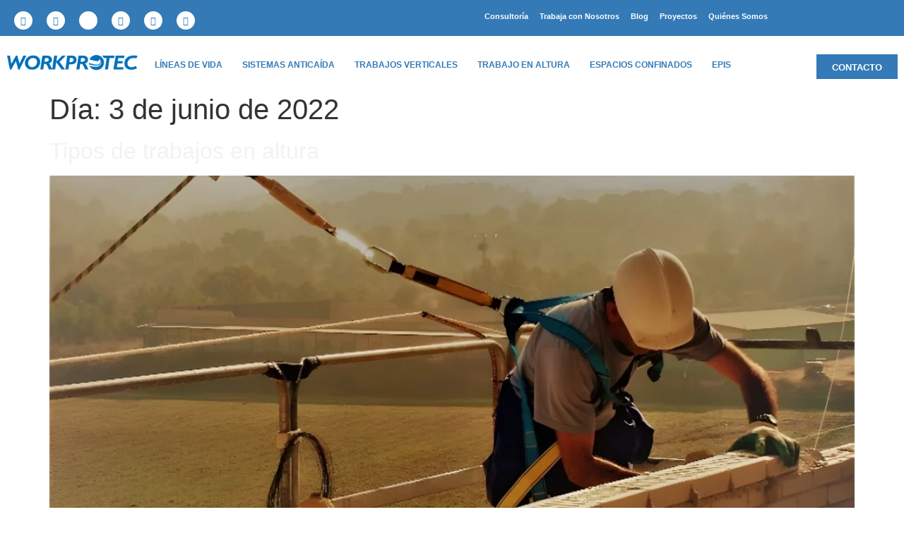

--- FILE ---
content_type: text/css
request_url: https://workprotec.com/wp-content/uploads/elementor/css/post-7.css?ver=1765283809
body_size: 524
content:
.elementor-kit-7{--e-global-color-primary:#6EC1E4;--e-global-color-secondary:#54595F;--e-global-color-text:#7A7A7A;--e-global-color-accent:#61CE70;--e-global-color-3f58a2f:#4054B2;--e-global-color-7d12bcd5:#23A455;--e-global-color-c3a7da5:#000;--e-global-color-447d5002:#FFF;--e-global-color-67f8420c:#337AB7;--e-global-color-259b34e2:#264364;--e-global-color-47cac5de:#0C5098;--e-global-color-532ec191:#F3F3F3;--e-global-color-74cd24e2:#DFDB5E;--e-global-color-9f0d6e5:#000000;--e-global-color-233e9dfa:#F4995C;--e-global-color-2e165431:#5E77DB;--e-global-color-25e5a8d8:#60DC95;--e-global-color-19b3087f:#ED6F6F;--e-global-color-7b0ab5c7:#E4E4E4;--e-global-color-59c6b77b:#0070BA;--e-global-color-445be76:#3D3D3B;--e-global-color-7f4a0e:RGBA(0, 112, 186, 0.44);--e-global-color-3aadab5:rgba(0, 112, 186, 0.88);--e-global-color-c67f6cc:#6EC1E4;--e-global-typography-primary-font-family:"Montserrat";--e-global-typography-primary-font-weight:600;--e-global-typography-secondary-font-family:"Montserrat";--e-global-typography-secondary-font-weight:600;--e-global-typography-text-font-family:"Montserrat";--e-global-typography-text-font-weight:400;--e-global-typography-accent-font-family:"Montserrat";--e-global-typography-accent-font-weight:800;font-family:"Montserrat", Sans-serif;}.elementor-kit-7 e-page-transition{background-color:#FFBC7D;}.elementor-kit-7 a{font-family:"Montserrat", Sans-serif;}.elementor-kit-7 h1{font-family:"Montserrat", Sans-serif;}.elementor-kit-7 h2{font-family:"Montserrat", Sans-serif;}.elementor-kit-7 h3{font-family:"Montserrat", Sans-serif;}.elementor-kit-7 h4{font-family:"Montserrat", Sans-serif;}.elementor-kit-7 h5{font-family:"Montserrat", Sans-serif;}.elementor-kit-7 h6{font-family:"Montserrat", Sans-serif;}.elementor-section.elementor-section-boxed > .elementor-container{max-width:1140px;}.e-con{--container-max-width:1140px;}{}h1.entry-title{display:var(--page-title-display);}@media(max-width:1024px){.elementor-section.elementor-section-boxed > .elementor-container{max-width:1024px;}.e-con{--container-max-width:1024px;}}@media(max-width:767px){.elementor-section.elementor-section-boxed > .elementor-container{max-width:767px;}.e-con{--container-max-width:767px;}}

--- FILE ---
content_type: text/css
request_url: https://workprotec.com/wp-content/uploads/elementor/css/post-189.css?ver=1765283810
body_size: 2637
content:
.elementor-189 .elementor-element.elementor-element-5a2107d0:not(.elementor-motion-effects-element-type-background), .elementor-189 .elementor-element.elementor-element-5a2107d0 > .elementor-motion-effects-container > .elementor-motion-effects-layer{background-color:#337AB7;}.elementor-189 .elementor-element.elementor-element-5a2107d0 > .elementor-container{max-width:1600px;min-height:45px;}.elementor-189 .elementor-element.elementor-element-5a2107d0 > .elementor-background-overlay{opacity:0.94;transition:background 0.3s, border-radius 0.3s, opacity 0.3s;}.elementor-189 .elementor-element.elementor-element-5a2107d0{transition:background 0.3s, border 0.3s, border-radius 0.3s, box-shadow 0.3s;margin-top:0px;margin-bottom:0px;padding:0px 0px 0px 0px;z-index:99;}.elementor-189 .elementor-element.elementor-element-14b6b1ab > .elementor-element-populated{margin:0px 0px 0px 20px;--e-column-margin-right:0px;--e-column-margin-left:20px;padding:10px 0px 0px 0px;}.elementor-189 .elementor-element.elementor-element-13e5be30{--grid-template-columns:repeat(0, auto);--icon-size:13px;--grid-column-gap:20px;--grid-row-gap:0px;}.elementor-189 .elementor-element.elementor-element-13e5be30 .elementor-widget-container{text-align:left;}.elementor-189 .elementor-element.elementor-element-13e5be30 > .elementor-widget-container{margin:0px 0px 0px 0px;padding:0px 0px 3px 0px;}.elementor-189 .elementor-element.elementor-element-13e5be30 .elementor-social-icon{background-color:#FFFFFF;}.elementor-189 .elementor-element.elementor-element-13e5be30 .elementor-social-icon i{color:#337AB7;}.elementor-189 .elementor-element.elementor-element-13e5be30 .elementor-social-icon svg{fill:#337AB7;}.elementor-189 .elementor-element.elementor-element-4d8d0036 > .elementor-element-populated{margin:0px 10px 0px 0px;--e-column-margin-right:10px;--e-column-margin-left:0px;padding:10px 10px 0px 10px;}.elementor-widget-icon-list .elementor-icon-list-item:not(:last-child):after{border-color:var( --e-global-color-text );}.elementor-widget-icon-list .elementor-icon-list-icon i{color:var( --e-global-color-primary );}.elementor-widget-icon-list .elementor-icon-list-icon svg{fill:var( --e-global-color-primary );}.elementor-widget-icon-list .elementor-icon-list-item > .elementor-icon-list-text, .elementor-widget-icon-list .elementor-icon-list-item > a{font-family:var( --e-global-typography-text-font-family ), Sans-serif;font-weight:var( --e-global-typography-text-font-weight );}.elementor-widget-icon-list .elementor-icon-list-text{color:var( --e-global-color-secondary );}.elementor-189 .elementor-element.elementor-element-7ed21d0e > .elementor-widget-container{margin:0px 0px 0px 0px;padding:5px 0px 0px 0px;}.elementor-189 .elementor-element.elementor-element-7ed21d0e .elementor-icon-list-items:not(.elementor-inline-items) .elementor-icon-list-item:not(:last-child){padding-block-end:calc(27px/2);}.elementor-189 .elementor-element.elementor-element-7ed21d0e .elementor-icon-list-items:not(.elementor-inline-items) .elementor-icon-list-item:not(:first-child){margin-block-start:calc(27px/2);}.elementor-189 .elementor-element.elementor-element-7ed21d0e .elementor-icon-list-items.elementor-inline-items .elementor-icon-list-item{margin-inline:calc(27px/2);}.elementor-189 .elementor-element.elementor-element-7ed21d0e .elementor-icon-list-items.elementor-inline-items{margin-inline:calc(-27px/2);}.elementor-189 .elementor-element.elementor-element-7ed21d0e .elementor-icon-list-items.elementor-inline-items .elementor-icon-list-item:after{inset-inline-end:calc(-27px/2);}.elementor-189 .elementor-element.elementor-element-7ed21d0e .elementor-icon-list-icon i{color:#FFFFFF;transition:color 0.3s;}.elementor-189 .elementor-element.elementor-element-7ed21d0e .elementor-icon-list-icon svg{fill:#FFFFFF;transition:fill 0.3s;}.elementor-189 .elementor-element.elementor-element-7ed21d0e{--e-icon-list-icon-size:14px;--icon-vertical-offset:0px;}.elementor-189 .elementor-element.elementor-element-7ed21d0e .elementor-icon-list-icon{padding-inline-end:5px;}.elementor-189 .elementor-element.elementor-element-7ed21d0e .elementor-icon-list-item > .elementor-icon-list-text, .elementor-189 .elementor-element.elementor-element-7ed21d0e .elementor-icon-list-item > a{font-size:11px;font-weight:700;}.elementor-189 .elementor-element.elementor-element-7ed21d0e .elementor-icon-list-text{color:#FFFFFF;transition:color 0.3s;}.elementor-189 .elementor-element.elementor-element-1e2385c > .elementor-widget-container{margin:0px 0px 0px 0px;padding:5px 0px 0px 0px;}.elementor-189 .elementor-element.elementor-element-1e2385c .elementor-icon-list-items:not(.elementor-inline-items) .elementor-icon-list-item:not(:last-child){padding-block-end:calc(27px/2);}.elementor-189 .elementor-element.elementor-element-1e2385c .elementor-icon-list-items:not(.elementor-inline-items) .elementor-icon-list-item:not(:first-child){margin-block-start:calc(27px/2);}.elementor-189 .elementor-element.elementor-element-1e2385c .elementor-icon-list-items.elementor-inline-items .elementor-icon-list-item{margin-inline:calc(27px/2);}.elementor-189 .elementor-element.elementor-element-1e2385c .elementor-icon-list-items.elementor-inline-items{margin-inline:calc(-27px/2);}.elementor-189 .elementor-element.elementor-element-1e2385c .elementor-icon-list-items.elementor-inline-items .elementor-icon-list-item:after{inset-inline-end:calc(-27px/2);}.elementor-189 .elementor-element.elementor-element-1e2385c .elementor-icon-list-icon i{color:#FFFFFF;transition:color 0.3s;}.elementor-189 .elementor-element.elementor-element-1e2385c .elementor-icon-list-icon svg{fill:#FFFFFF;transition:fill 0.3s;}.elementor-189 .elementor-element.elementor-element-1e2385c{--e-icon-list-icon-size:14px;--icon-vertical-offset:0px;}.elementor-189 .elementor-element.elementor-element-1e2385c .elementor-icon-list-icon{padding-inline-end:5px;}.elementor-189 .elementor-element.elementor-element-1e2385c .elementor-icon-list-item > .elementor-icon-list-text, .elementor-189 .elementor-element.elementor-element-1e2385c .elementor-icon-list-item > a{font-size:11px;font-weight:700;}.elementor-189 .elementor-element.elementor-element-1e2385c .elementor-icon-list-text{color:#FFFFFF;transition:color 0.3s;}.elementor-189 .elementor-element.elementor-element-eabd880 > .elementor-element-populated{margin:0px 10px 0px 0px;--e-column-margin-right:10px;--e-column-margin-left:0px;padding:10px 10px 0px 10px;}.elementor-189 .elementor-element.elementor-element-295f97c > .elementor-widget-container{margin:0px 0px 10px 0px;padding:0px 0px 0px 0px;}.elementor-189 .elementor-element.elementor-element-45eaaf06:not(.elementor-motion-effects-element-type-background), .elementor-189 .elementor-element.elementor-element-45eaaf06 > .elementor-motion-effects-container > .elementor-motion-effects-layer{background-color:#023E66;}.elementor-189 .elementor-element.elementor-element-45eaaf06 > .elementor-container{max-width:1600px;min-height:45px;}.elementor-189 .elementor-element.elementor-element-45eaaf06 > .elementor-background-overlay{opacity:0.94;transition:background 0.3s, border-radius 0.3s, opacity 0.3s;}.elementor-189 .elementor-element.elementor-element-45eaaf06{transition:background 0.3s, border 0.3s, border-radius 0.3s, box-shadow 0.3s;margin-top:0px;margin-bottom:0px;padding:0px 0px 0px 0px;z-index:99;}.elementor-189 .elementor-element.elementor-element-70fd8ec9 > .elementor-element-populated{margin:0px 10px 0px 0px;--e-column-margin-right:10px;--e-column-margin-left:0px;padding:10px 10px 0px 10px;}.elementor-189 .elementor-element.elementor-element-5644f8ce > .elementor-widget-container{margin:0px 0px 10px 0px;padding:0px 0px 0px 0px;}.elementor-189 .elementor-element.elementor-element-29b8cee7 > .elementor-element-populated{margin:0px 10px 0px 0px;--e-column-margin-right:10px;--e-column-margin-left:0px;padding:10px 10px 0px 10px;}.elementor-widget-button .elementor-button{background-color:var( --e-global-color-accent );font-family:var( --e-global-typography-accent-font-family ), Sans-serif;font-weight:var( --e-global-typography-accent-font-weight );}.elementor-189 .elementor-element.elementor-element-3902ede5 .elementor-button{background-color:#FFFFFF;font-family:"Montserrat", Sans-serif;font-size:13px;font-weight:800;fill:#023E66;color:#023E66;border-radius:0px 0px 0px 0px;padding:12px 9px 10px 9px;}.elementor-189 .elementor-element.elementor-element-3902ede5 > .elementor-widget-container{margin:15px 0px 0px 0px;}.elementor-189 .elementor-element.elementor-element-1456eb16:not(.elementor-motion-effects-element-type-background), .elementor-189 .elementor-element.elementor-element-1456eb16 > .elementor-motion-effects-container > .elementor-motion-effects-layer{background-color:rgba(255, 255, 255, 0.91);}.elementor-189 .elementor-element.elementor-element-1456eb16 > .elementor-container{max-width:1600px;min-height:72px;}.elementor-189 .elementor-element.elementor-element-1456eb16 > .elementor-background-overlay{opacity:0.5;transition:background 0.3s, border-radius 0.3s, opacity 0.3s;}.elementor-189 .elementor-element.elementor-element-1456eb16{transition:background 0.3s, border 0.3s, border-radius 0.3s, box-shadow 0.3s;margin-top:0px;margin-bottom:0px;padding:0px 0px 0px 0px;z-index:99;}.elementor-189 .elementor-element.elementor-element-3f1bf2b5 > .elementor-element-populated{margin:0px 0px 0px 0px;--e-column-margin-right:0px;--e-column-margin-left:0px;}.elementor-widget-image .widget-image-caption{color:var( --e-global-color-text );font-family:var( --e-global-typography-text-font-family ), Sans-serif;font-weight:var( --e-global-typography-text-font-weight );}.elementor-189 .elementor-element.elementor-element-3c7f046a > .elementor-widget-container{margin:3px 0px 0px 0px;}.elementor-189 .elementor-element.elementor-element-3c7f046a{text-align:left;}.elementor-189 .elementor-element.elementor-element-3c7f046a img{width:100%;}.elementor-189 .elementor-element.elementor-element-7a8b512e > .elementor-element-populated{margin:0px 10px 0px 0px;--e-column-margin-right:10px;--e-column-margin-left:0px;padding:0px 0px 0px 0px;}.elementor-widget-nav-menu .elementor-nav-menu .elementor-item{font-family:var( --e-global-typography-primary-font-family ), Sans-serif;font-weight:var( --e-global-typography-primary-font-weight );}.elementor-widget-nav-menu .elementor-nav-menu--main .elementor-item{color:var( --e-global-color-text );fill:var( --e-global-color-text );}.elementor-widget-nav-menu .elementor-nav-menu--main .elementor-item:hover,
					.elementor-widget-nav-menu .elementor-nav-menu--main .elementor-item.elementor-item-active,
					.elementor-widget-nav-menu .elementor-nav-menu--main .elementor-item.highlighted,
					.elementor-widget-nav-menu .elementor-nav-menu--main .elementor-item:focus{color:var( --e-global-color-accent );fill:var( --e-global-color-accent );}.elementor-widget-nav-menu .elementor-nav-menu--main:not(.e--pointer-framed) .elementor-item:before,
					.elementor-widget-nav-menu .elementor-nav-menu--main:not(.e--pointer-framed) .elementor-item:after{background-color:var( --e-global-color-accent );}.elementor-widget-nav-menu .e--pointer-framed .elementor-item:before,
					.elementor-widget-nav-menu .e--pointer-framed .elementor-item:after{border-color:var( --e-global-color-accent );}.elementor-widget-nav-menu{--e-nav-menu-divider-color:var( --e-global-color-text );}.elementor-widget-nav-menu .elementor-nav-menu--dropdown .elementor-item, .elementor-widget-nav-menu .elementor-nav-menu--dropdown  .elementor-sub-item{font-family:var( --e-global-typography-accent-font-family ), Sans-serif;font-weight:var( --e-global-typography-accent-font-weight );}.elementor-189 .elementor-element.elementor-element-6438ed23 > .elementor-widget-container{margin:10px 2px 0px 0px;}.elementor-189 .elementor-element.elementor-element-6438ed23{z-index:99;--nav-menu-icon-size:35px;}.elementor-189 .elementor-element.elementor-element-6438ed23 .elementor-menu-toggle{margin-left:auto;background-color:#FFFFFF;}.elementor-189 .elementor-element.elementor-element-6438ed23 .elementor-nav-menu .elementor-item{font-size:11.5px;font-weight:800;text-transform:uppercase;}.elementor-189 .elementor-element.elementor-element-6438ed23 .elementor-nav-menu--main .elementor-item{color:#337AB7;fill:#337AB7;padding-left:14px;padding-right:14px;}.elementor-189 .elementor-element.elementor-element-6438ed23 .elementor-nav-menu--main:not(.e--pointer-framed) .elementor-item:before,
					.elementor-189 .elementor-element.elementor-element-6438ed23 .elementor-nav-menu--main:not(.e--pointer-framed) .elementor-item:after{background-color:#FFFFFF;}.elementor-189 .elementor-element.elementor-element-6438ed23 .e--pointer-framed .elementor-item:before,
					.elementor-189 .elementor-element.elementor-element-6438ed23 .e--pointer-framed .elementor-item:after{border-color:#FFFFFF;}.elementor-189 .elementor-element.elementor-element-6438ed23 .elementor-nav-menu--main:not(.e--pointer-framed) .elementor-item.elementor-item-active:before,
					.elementor-189 .elementor-element.elementor-element-6438ed23 .elementor-nav-menu--main:not(.e--pointer-framed) .elementor-item.elementor-item-active:after{background-color:#337AB7;}.elementor-189 .elementor-element.elementor-element-6438ed23 .e--pointer-framed .elementor-item.elementor-item-active:before,
					.elementor-189 .elementor-element.elementor-element-6438ed23 .e--pointer-framed .elementor-item.elementor-item-active:after{border-color:#337AB7;}.elementor-189 .elementor-element.elementor-element-6438ed23 .e--pointer-framed .elementor-item:before{border-width:2px;}.elementor-189 .elementor-element.elementor-element-6438ed23 .e--pointer-framed.e--animation-draw .elementor-item:before{border-width:0 0 2px 2px;}.elementor-189 .elementor-element.elementor-element-6438ed23 .e--pointer-framed.e--animation-draw .elementor-item:after{border-width:2px 2px 0 0;}.elementor-189 .elementor-element.elementor-element-6438ed23 .e--pointer-framed.e--animation-corners .elementor-item:before{border-width:2px 0 0 2px;}.elementor-189 .elementor-element.elementor-element-6438ed23 .e--pointer-framed.e--animation-corners .elementor-item:after{border-width:0 2px 2px 0;}.elementor-189 .elementor-element.elementor-element-6438ed23 .e--pointer-underline .elementor-item:after,
					 .elementor-189 .elementor-element.elementor-element-6438ed23 .e--pointer-overline .elementor-item:before,
					 .elementor-189 .elementor-element.elementor-element-6438ed23 .e--pointer-double-line .elementor-item:before,
					 .elementor-189 .elementor-element.elementor-element-6438ed23 .e--pointer-double-line .elementor-item:after{height:2px;}.elementor-189 .elementor-element.elementor-element-6438ed23 div.elementor-menu-toggle{color:#0070BA;}.elementor-189 .elementor-element.elementor-element-6438ed23 div.elementor-menu-toggle svg{fill:#0070BA;}.elementor-189 .elementor-element.elementor-element-65825e7 > .elementor-element-populated{margin:0px 0px 0px 0px;--e-column-margin-right:0px;--e-column-margin-left:0px;padding:0px 0px 0px 0px;}.elementor-189 .elementor-element.elementor-element-0afd162 .elementor-button{background-color:#337AB7;font-family:"Montserrat", Sans-serif;font-size:13px;font-weight:700;border-radius:0px 0px 0px 0px;padding:12px 9px 10px 9px;}.elementor-189 .elementor-element.elementor-element-0afd162 > .elementor-widget-container{margin:15px 0px 0px 0px;}.elementor-theme-builder-content-area{height:400px;}.elementor-location-header:before, .elementor-location-footer:before{content:"";display:table;clear:both;}@media(max-width:1024px){.elementor-bc-flex-widget .elementor-189 .elementor-element.elementor-element-3f1bf2b5.elementor-column .elementor-widget-wrap{align-items:center;}.elementor-189 .elementor-element.elementor-element-3f1bf2b5.elementor-column.elementor-element[data-element_type="column"] > .elementor-widget-wrap.elementor-element-populated{align-content:center;align-items:center;}.elementor-189 .elementor-element.elementor-element-6438ed23 > .elementor-widget-container{margin:0px 0px 0px 0px;padding:0px 15px 0px 0px;}}@media(min-width:768px){.elementor-189 .elementor-element.elementor-element-14b6b1ab{width:23.766%;}.elementor-189 .elementor-element.elementor-element-4d8d0036{width:62.728%;}.elementor-189 .elementor-element.elementor-element-eabd880{width:13.17%;}.elementor-189 .elementor-element.elementor-element-3f1bf2b5{width:16%;}.elementor-189 .elementor-element.elementor-element-7a8b512e{width:74.313%;}.elementor-189 .elementor-element.elementor-element-65825e7{width:9.02%;}}@media(max-width:1024px) and (min-width:768px){.elementor-189 .elementor-element.elementor-element-4d8d0036{width:67%;}.elementor-189 .elementor-element.elementor-element-eabd880{width:22%;}.elementor-189 .elementor-element.elementor-element-70fd8ec9{width:20%;}.elementor-189 .elementor-element.elementor-element-29b8cee7{width:20%;}.elementor-189 .elementor-element.elementor-element-3f1bf2b5{width:30%;}.elementor-189 .elementor-element.elementor-element-7a8b512e{width:70%;}}@media(max-width:767px){.elementor-189 .elementor-element.elementor-element-4d8d0036 > .elementor-element-populated{padding:0px 0px 0px 0px;}.elementor-189 .elementor-element.elementor-element-7ed21d0e .elementor-icon-list-item > .elementor-icon-list-text, .elementor-189 .elementor-element.elementor-element-7ed21d0e .elementor-icon-list-item > a{font-size:12px;}.elementor-189 .elementor-element.elementor-element-1e2385c .elementor-icon-list-item > .elementor-icon-list-text, .elementor-189 .elementor-element.elementor-element-1e2385c .elementor-icon-list-item > a{font-size:12px;}.elementor-189 .elementor-element.elementor-element-eabd880 > .elementor-element-populated{padding:0px 0px 0px 0px;}.elementor-189 .elementor-element.elementor-element-45eaaf06{margin-top:0px;margin-bottom:0px;padding:0px 0px 0px 0px;}.elementor-189 .elementor-element.elementor-element-70fd8ec9{width:50%;}.elementor-189 .elementor-element.elementor-element-70fd8ec9 > .elementor-element-populated{margin:10px 0px 5px 25px;--e-column-margin-right:0px;--e-column-margin-left:25px;padding:0px 0px 0px 0px;}.elementor-189 .elementor-element.elementor-element-5644f8ce > .elementor-widget-container{margin:2% 0% 2% 0%;}.elementor-189 .elementor-element.elementor-element-29b8cee7{width:50%;}.elementor-bc-flex-widget .elementor-189 .elementor-element.elementor-element-29b8cee7.elementor-column .elementor-widget-wrap{align-items:flex-start;}.elementor-189 .elementor-element.elementor-element-29b8cee7.elementor-column.elementor-element[data-element_type="column"] > .elementor-widget-wrap.elementor-element-populated{align-content:flex-start;align-items:flex-start;}.elementor-189 .elementor-element.elementor-element-29b8cee7 > .elementor-element-populated{margin:0px 0px 5px 0px;--e-column-margin-right:0px;--e-column-margin-left:0px;padding:5px 0px 0px 0px;}.elementor-189 .elementor-element.elementor-element-3902ede5 > .elementor-widget-container{margin:0px 20px 0px 0px;padding:0px 0px 0px 0px;}.elementor-189 .elementor-element.elementor-element-3902ede5 .elementor-button{font-size:14px;letter-spacing:-0.2px;}.elementor-189 .elementor-element.elementor-element-1456eb16 > .elementor-container{min-height:45px;}.elementor-189 .elementor-element.elementor-element-3f1bf2b5{width:61%;}.elementor-189 .elementor-element.elementor-element-3f1bf2b5 > .elementor-element-populated{margin:0px 0px 0px 0px;--e-column-margin-right:0px;--e-column-margin-left:0px;padding:2px 0px 0px 20px;}.elementor-189 .elementor-element.elementor-element-3c7f046a > .elementor-widget-container{margin:2px 0px 0px 0px;}.elementor-189 .elementor-element.elementor-element-3c7f046a img{width:85%;}.elementor-189 .elementor-element.elementor-element-7a8b512e{width:39%;}.elementor-189 .elementor-element.elementor-element-6438ed23 > .elementor-widget-container{margin:6px 10px 0px 0px;padding:0px 0px 0px 0px;}.elementor-189 .elementor-element.elementor-element-6438ed23{--nav-menu-icon-size:30px;}}

--- FILE ---
content_type: text/css
request_url: https://workprotec.com/wp-content/uploads/elementor/css/post-2268.css?ver=1765283810
body_size: 3708
content:
.elementor-2268 .elementor-element.elementor-element-478bebe4 > .elementor-element-populated{padding:0px 0px 0px 0px;}.elementor-2268 .elementor-element.elementor-element-591f82c2 > .elementor-container > .elementor-column > .elementor-widget-wrap{align-content:flex-start;align-items:flex-start;}.elementor-2268 .elementor-element.elementor-element-591f82c2:not(.elementor-motion-effects-element-type-background), .elementor-2268 .elementor-element.elementor-element-591f82c2 > .elementor-motion-effects-container > .elementor-motion-effects-layer{background-color:#0070BA;}.elementor-2268 .elementor-element.elementor-element-591f82c2 > .elementor-container{max-width:1400px;}.elementor-2268 .elementor-element.elementor-element-591f82c2{transition:background 0.3s, border 0.3s, border-radius 0.3s, box-shadow 0.3s;margin-top:-10px;margin-bottom:0px;padding:65px 0px 0px 0px;}.elementor-2268 .elementor-element.elementor-element-591f82c2 > .elementor-background-overlay{transition:background 0.3s, border-radius 0.3s, opacity 0.3s;}.elementor-2268 .elementor-element.elementor-element-611e17ed > .elementor-element-populated{margin:0px 22px 0px 24px;--e-column-margin-right:22px;--e-column-margin-left:24px;}.elementor-widget-image .widget-image-caption{color:var( --e-global-color-text );font-family:var( --e-global-typography-text-font-family ), Sans-serif;font-weight:var( --e-global-typography-text-font-weight );}.elementor-2268 .elementor-element.elementor-element-11eadd9c{text-align:left;}.elementor-2268 .elementor-element.elementor-element-11eadd9c img{width:80%;}.elementor-widget-text-editor{font-family:var( --e-global-typography-text-font-family ), Sans-serif;font-weight:var( --e-global-typography-text-font-weight );color:var( --e-global-color-text );}.elementor-widget-text-editor.elementor-drop-cap-view-stacked .elementor-drop-cap{background-color:var( --e-global-color-primary );}.elementor-widget-text-editor.elementor-drop-cap-view-framed .elementor-drop-cap, .elementor-widget-text-editor.elementor-drop-cap-view-default .elementor-drop-cap{color:var( --e-global-color-primary );border-color:var( --e-global-color-primary );}.elementor-2268 .elementor-element.elementor-element-3306d6d8 > .elementor-widget-container{margin:-5px 30px 0px 0px;}.elementor-2268 .elementor-element.elementor-element-3306d6d8{font-size:15px;line-height:1.7em;color:#FFFFFF;}.elementor-2268 .elementor-element.elementor-element-13a1cb5 > .elementor-widget-container{margin:0px 30px 0px 0px;}.elementor-2268 .elementor-element.elementor-element-13a1cb5{font-size:11px;line-height:1.7em;color:#FFFFFF;}.elementor-2268 .elementor-element.elementor-element-273b1a3 > .elementor-widget-container{margin:-5px 0px 0px 0px;}.elementor-2268 .elementor-element.elementor-element-273b1a3{font-size:15px;line-height:1.7em;color:rgba(255,255,255,0.79);}.elementor-2268 .elementor-element.elementor-element-698611c{width:var( --container-widget-width, 100.001% );max-width:100.001%;--container-widget-width:100.001%;--container-widget-flex-grow:0;font-size:15px;line-height:1.7em;color:rgba(255,255,255,0.79);}.elementor-2268 .elementor-element.elementor-element-698611c > .elementor-widget-container{margin:-5px 0px 0px 0px;}.elementor-2268 .elementor-element.elementor-element-6c1754a{width:var( --container-widget-width, 100.001% );max-width:100.001%;--container-widget-width:100.001%;--container-widget-flex-grow:0;font-size:15px;line-height:1.7em;color:rgba(255,255,255,0.79);}.elementor-2268 .elementor-element.elementor-element-6c1754a > .elementor-widget-container{margin:-5px 0px 0px 0px;}.elementor-widget-heading .elementor-heading-title{font-family:var( --e-global-typography-primary-font-family ), Sans-serif;font-weight:var( --e-global-typography-primary-font-weight );color:var( --e-global-color-primary );}.elementor-2268 .elementor-element.elementor-element-5b79ac3d .elementor-heading-title{font-size:16px;font-weight:800;color:#ffffff;}.elementor-widget-icon-list .elementor-icon-list-item:not(:last-child):after{border-color:var( --e-global-color-text );}.elementor-widget-icon-list .elementor-icon-list-icon i{color:var( --e-global-color-primary );}.elementor-widget-icon-list .elementor-icon-list-icon svg{fill:var( --e-global-color-primary );}.elementor-widget-icon-list .elementor-icon-list-item > .elementor-icon-list-text, .elementor-widget-icon-list .elementor-icon-list-item > a{font-family:var( --e-global-typography-text-font-family ), Sans-serif;font-weight:var( --e-global-typography-text-font-weight );}.elementor-widget-icon-list .elementor-icon-list-text{color:var( --e-global-color-secondary );}.elementor-2268 .elementor-element.elementor-element-591f61c{width:var( --container-widget-width, 95% );max-width:95%;--container-widget-width:95%;--container-widget-flex-grow:0;--e-icon-list-icon-size:0px;--icon-vertical-offset:0px;}.elementor-2268 .elementor-element.elementor-element-591f61c .elementor-icon-list-items:not(.elementor-inline-items) .elementor-icon-list-item:not(:last-child){padding-block-end:calc(15px/2);}.elementor-2268 .elementor-element.elementor-element-591f61c .elementor-icon-list-items:not(.elementor-inline-items) .elementor-icon-list-item:not(:first-child){margin-block-start:calc(15px/2);}.elementor-2268 .elementor-element.elementor-element-591f61c .elementor-icon-list-items.elementor-inline-items .elementor-icon-list-item{margin-inline:calc(15px/2);}.elementor-2268 .elementor-element.elementor-element-591f61c .elementor-icon-list-items.elementor-inline-items{margin-inline:calc(-15px/2);}.elementor-2268 .elementor-element.elementor-element-591f61c .elementor-icon-list-items.elementor-inline-items .elementor-icon-list-item:after{inset-inline-end:calc(-15px/2);}.elementor-2268 .elementor-element.elementor-element-591f61c .elementor-icon-list-icon i{transition:color 0.3s;}.elementor-2268 .elementor-element.elementor-element-591f61c .elementor-icon-list-icon svg{transition:fill 0.3s;}.elementor-2268 .elementor-element.elementor-element-591f61c .elementor-icon-list-icon{padding-inline-end:0px;}.elementor-2268 .elementor-element.elementor-element-591f61c .elementor-icon-list-item > .elementor-icon-list-text, .elementor-2268 .elementor-element.elementor-element-591f61c .elementor-icon-list-item > a{font-size:14px;font-weight:400;}.elementor-2268 .elementor-element.elementor-element-591f61c .elementor-icon-list-text{color:#FFFFFF;transition:color 0.3s;}.elementor-2268 .elementor-element.elementor-element-46193dfb > .elementor-element-populated{margin:0px 30px 0px 0px;--e-column-margin-right:30px;--e-column-margin-left:0px;}.elementor-2268 .elementor-element.elementor-element-352de1ca .elementor-heading-title{font-size:16px;font-weight:800;color:#ffffff;}.elementor-2268 .elementor-element.elementor-element-8ef73cd{width:var( --container-widget-width, 85.982% );max-width:85.982%;--container-widget-width:85.982%;--container-widget-flex-grow:0;font-size:14px;letter-spacing:0px;color:#FFFFFF;}.elementor-2268 .elementor-element.elementor-element-1ca83a8{width:var( --container-widget-width, 85.982% );max-width:85.982%;--container-widget-width:85.982%;--container-widget-flex-grow:0;font-size:14px;letter-spacing:0px;color:#FFFFFF;}.elementor-2268 .elementor-element.elementor-element-1ca83a8 > .elementor-widget-container{margin:20px 0px 0px 0px;}.elementor-2268 .elementor-element.elementor-element-ab810f2{width:var( --container-widget-width, 85.982% );max-width:85.982%;--container-widget-width:85.982%;--container-widget-flex-grow:0;font-size:14px;letter-spacing:0px;color:#FFFFFF;}.elementor-2268 .elementor-element.elementor-element-ab810f2 > .elementor-widget-container{margin:20px 0px 0px 0px;}.elementor-2268 .elementor-element.elementor-element-cecbca0{width:var( --container-widget-width, 85.982% );max-width:85.982%;--container-widget-width:85.982%;--container-widget-flex-grow:0;font-size:14px;letter-spacing:0px;color:#FFFFFF;}.elementor-2268 .elementor-element.elementor-element-cecbca0 > .elementor-widget-container{margin:20px 0px 0px 0px;}.elementor-2268 .elementor-element.elementor-element-12f2b60 .elementor-heading-title{font-size:16px;font-weight:800;color:#ffffff;}.elementor-2268 .elementor-element.elementor-element-2d4b132c .elementor-icon-list-items:not(.elementor-inline-items) .elementor-icon-list-item:not(:last-child){padding-block-end:calc(15px/2);}.elementor-2268 .elementor-element.elementor-element-2d4b132c .elementor-icon-list-items:not(.elementor-inline-items) .elementor-icon-list-item:not(:first-child){margin-block-start:calc(15px/2);}.elementor-2268 .elementor-element.elementor-element-2d4b132c .elementor-icon-list-items.elementor-inline-items .elementor-icon-list-item{margin-inline:calc(15px/2);}.elementor-2268 .elementor-element.elementor-element-2d4b132c .elementor-icon-list-items.elementor-inline-items{margin-inline:calc(-15px/2);}.elementor-2268 .elementor-element.elementor-element-2d4b132c .elementor-icon-list-items.elementor-inline-items .elementor-icon-list-item:after{inset-inline-end:calc(-15px/2);}.elementor-2268 .elementor-element.elementor-element-2d4b132c .elementor-icon-list-icon i{color:#FFFFFF;transition:color 0.3s;}.elementor-2268 .elementor-element.elementor-element-2d4b132c .elementor-icon-list-icon svg{fill:#FFFFFF;transition:fill 0.3s;}.elementor-2268 .elementor-element.elementor-element-2d4b132c{--e-icon-list-icon-size:16px;--icon-vertical-offset:0px;}.elementor-2268 .elementor-element.elementor-element-2d4b132c .elementor-icon-list-icon{padding-inline-end:0px;}.elementor-2268 .elementor-element.elementor-element-2d4b132c .elementor-icon-list-item > .elementor-icon-list-text, .elementor-2268 .elementor-element.elementor-element-2d4b132c .elementor-icon-list-item > a{font-size:14px;font-weight:400;}.elementor-2268 .elementor-element.elementor-element-2d4b132c .elementor-icon-list-text{color:#FFFFFF;transition:color 0.3s;}.elementor-2268 .elementor-element.elementor-element-dab13e7 > .elementor-widget-container{margin:20px 0px 0px 0px;}.elementor-2268 .elementor-element.elementor-element-dab13e7 .elementor-heading-title{font-size:16px;font-weight:800;color:#ffffff;}.elementor-2268 .elementor-element.elementor-element-102f439 > .elementor-widget-container{margin:0px 0px 0px 20px;padding:0px 0px 0px 0px;}.elementor-2268 .elementor-element.elementor-element-102f439{text-align:left;}.elementor-2268 .elementor-element.elementor-element-102f439 img{width:119px;}.elementor-2268 .elementor-element.elementor-element-62aa68ae:not(.elementor-motion-effects-element-type-background), .elementor-2268 .elementor-element.elementor-element-62aa68ae > .elementor-motion-effects-container > .elementor-motion-effects-layer{background-color:#0070BA;}.elementor-2268 .elementor-element.elementor-element-62aa68ae{transition:background 0.3s, border 0.3s, border-radius 0.3s, box-shadow 0.3s;padding:20px 0px 0px 0px;}.elementor-2268 .elementor-element.elementor-element-62aa68ae > .elementor-background-overlay{transition:background 0.3s, border-radius 0.3s, opacity 0.3s;}.elementor-widget-divider{--divider-color:var( --e-global-color-secondary );}.elementor-widget-divider .elementor-divider__text{color:var( --e-global-color-secondary );font-family:var( --e-global-typography-secondary-font-family ), Sans-serif;font-weight:var( --e-global-typography-secondary-font-weight );}.elementor-widget-divider.elementor-view-stacked .elementor-icon{background-color:var( --e-global-color-secondary );}.elementor-widget-divider.elementor-view-framed .elementor-icon, .elementor-widget-divider.elementor-view-default .elementor-icon{color:var( --e-global-color-secondary );border-color:var( --e-global-color-secondary );}.elementor-widget-divider.elementor-view-framed .elementor-icon, .elementor-widget-divider.elementor-view-default .elementor-icon svg{fill:var( --e-global-color-secondary );}.elementor-2268 .elementor-element.elementor-element-36120bab{--divider-border-style:solid;--divider-color:#FFFFFF;--divider-border-width:1px;}.elementor-2268 .elementor-element.elementor-element-36120bab .elementor-divider-separator{width:100%;}.elementor-2268 .elementor-element.elementor-element-36120bab .elementor-divider{padding-block-start:15px;padding-block-end:15px;}.elementor-2268 .elementor-element.elementor-element-9cc711f{margin-top:-25px;margin-bottom:0px;}.elementor-2268 .elementor-element.elementor-element-a0b3e22{--grid-template-columns:repeat(0, auto);--icon-size:17px;--grid-column-gap:30px;--grid-row-gap:0px;}.elementor-2268 .elementor-element.elementor-element-a0b3e22 .elementor-widget-container{text-align:right;}.elementor-2268 .elementor-element.elementor-element-a0b3e22 .elementor-social-icon{background-color:rgba(0,0,0,0);--icon-padding:0em;}.elementor-2268 .elementor-element.elementor-element-a0b3e22 .elementor-social-icon i{color:#FFFFFF73;}.elementor-2268 .elementor-element.elementor-element-a0b3e22 .elementor-social-icon svg{fill:#FFFFFF73;}.elementor-2268 .elementor-element.elementor-element-a0b3e22 .elementor-social-icon:hover i{color:#FFFFFF;}.elementor-2268 .elementor-element.elementor-element-a0b3e22 .elementor-social-icon:hover svg{fill:#FFFFFF;}.elementor-2268 .elementor-element.elementor-element-bce307e > .elementor-container{max-width:1400px;}.elementor-2268 .elementor-element.elementor-element-bce307e{margin-top:-25px;margin-bottom:0px;}.elementor-2268 .elementor-element.elementor-element-0efa16e{width:var( --container-widget-width, 107.853% );max-width:107.853%;--container-widget-width:107.853%;--container-widget-flex-grow:0;--e-icon-list-icon-size:0px;--icon-vertical-offset:0px;}.elementor-2268 .elementor-element.elementor-element-0efa16e > .elementor-widget-container{margin:0px 0px 0px 0px;}.elementor-2268 .elementor-element.elementor-element-0efa16e .elementor-icon-list-items:not(.elementor-inline-items) .elementor-icon-list-item:not(:last-child){padding-block-end:calc(13px/2);}.elementor-2268 .elementor-element.elementor-element-0efa16e .elementor-icon-list-items:not(.elementor-inline-items) .elementor-icon-list-item:not(:first-child){margin-block-start:calc(13px/2);}.elementor-2268 .elementor-element.elementor-element-0efa16e .elementor-icon-list-items.elementor-inline-items .elementor-icon-list-item{margin-inline:calc(13px/2);}.elementor-2268 .elementor-element.elementor-element-0efa16e .elementor-icon-list-items.elementor-inline-items{margin-inline:calc(-13px/2);}.elementor-2268 .elementor-element.elementor-element-0efa16e .elementor-icon-list-items.elementor-inline-items .elementor-icon-list-item:after{inset-inline-end:calc(-13px/2);}.elementor-2268 .elementor-element.elementor-element-0efa16e .elementor-icon-list-item:not(:last-child):after{content:"";border-color:#ddd;}.elementor-2268 .elementor-element.elementor-element-0efa16e .elementor-icon-list-items:not(.elementor-inline-items) .elementor-icon-list-item:not(:last-child):after{border-block-start-style:solid;border-block-start-width:1px;}.elementor-2268 .elementor-element.elementor-element-0efa16e .elementor-icon-list-items.elementor-inline-items .elementor-icon-list-item:not(:last-child):after{border-inline-start-style:solid;}.elementor-2268 .elementor-element.elementor-element-0efa16e .elementor-inline-items .elementor-icon-list-item:not(:last-child):after{border-inline-start-width:1px;}.elementor-2268 .elementor-element.elementor-element-0efa16e .elementor-icon-list-icon i{transition:color 0.3s;}.elementor-2268 .elementor-element.elementor-element-0efa16e .elementor-icon-list-icon svg{transition:fill 0.3s;}.elementor-2268 .elementor-element.elementor-element-0efa16e .elementor-icon-list-icon{padding-inline-end:0px;}.elementor-2268 .elementor-element.elementor-element-0efa16e .elementor-icon-list-item > .elementor-icon-list-text, .elementor-2268 .elementor-element.elementor-element-0efa16e .elementor-icon-list-item > a{font-size:12px;font-weight:400;}.elementor-2268 .elementor-element.elementor-element-0efa16e .elementor-icon-list-text{text-shadow:0px 0px 8px rgba(0,0,0,0.3);color:#FFFFFF;transition:color 0.3s;}.elementor-2268 .elementor-element.elementor-element-38a47a1{--grid-template-columns:repeat(0, auto);--icon-size:17px;--grid-column-gap:30px;--grid-row-gap:0px;}.elementor-2268 .elementor-element.elementor-element-38a47a1 .elementor-widget-container{text-align:right;}.elementor-2268 .elementor-element.elementor-element-38a47a1 > .elementor-widget-container{margin:0px 0px 0px 0px;padding:0px 0px 0px 0px;}.elementor-2268 .elementor-element.elementor-element-38a47a1 .elementor-social-icon{background-color:rgba(0,0,0,0);--icon-padding:0em;}.elementor-2268 .elementor-element.elementor-element-38a47a1 .elementor-social-icon i{color:#FFFFFF73;}.elementor-2268 .elementor-element.elementor-element-38a47a1 .elementor-social-icon svg{fill:#FFFFFF73;}.elementor-2268 .elementor-element.elementor-element-38a47a1 .elementor-social-icon:hover i{color:#FFFFFF;}.elementor-2268 .elementor-element.elementor-element-38a47a1 .elementor-social-icon:hover svg{fill:#FFFFFF;}.elementor-2268 .elementor-element.elementor-element-70c11e0{width:var( --container-widget-width, 107.853% );max-width:107.853%;--container-widget-width:107.853%;--container-widget-flex-grow:0;--e-icon-list-icon-size:0px;--icon-vertical-offset:0px;}.elementor-2268 .elementor-element.elementor-element-70c11e0 > .elementor-widget-container{margin:0px 0px 0px -4px;}.elementor-2268 .elementor-element.elementor-element-70c11e0 .elementor-icon-list-items:not(.elementor-inline-items) .elementor-icon-list-item:not(:last-child){padding-block-end:calc(13px/2);}.elementor-2268 .elementor-element.elementor-element-70c11e0 .elementor-icon-list-items:not(.elementor-inline-items) .elementor-icon-list-item:not(:first-child){margin-block-start:calc(13px/2);}.elementor-2268 .elementor-element.elementor-element-70c11e0 .elementor-icon-list-items.elementor-inline-items .elementor-icon-list-item{margin-inline:calc(13px/2);}.elementor-2268 .elementor-element.elementor-element-70c11e0 .elementor-icon-list-items.elementor-inline-items{margin-inline:calc(-13px/2);}.elementor-2268 .elementor-element.elementor-element-70c11e0 .elementor-icon-list-items.elementor-inline-items .elementor-icon-list-item:after{inset-inline-end:calc(-13px/2);}.elementor-2268 .elementor-element.elementor-element-70c11e0 .elementor-icon-list-item:not(:last-child):after{content:"";border-color:#ddd;}.elementor-2268 .elementor-element.elementor-element-70c11e0 .elementor-icon-list-items:not(.elementor-inline-items) .elementor-icon-list-item:not(:last-child):after{border-block-start-style:solid;border-block-start-width:1px;}.elementor-2268 .elementor-element.elementor-element-70c11e0 .elementor-icon-list-items.elementor-inline-items .elementor-icon-list-item:not(:last-child):after{border-inline-start-style:solid;}.elementor-2268 .elementor-element.elementor-element-70c11e0 .elementor-inline-items .elementor-icon-list-item:not(:last-child):after{border-inline-start-width:1px;}.elementor-2268 .elementor-element.elementor-element-70c11e0 .elementor-icon-list-icon i{transition:color 0.3s;}.elementor-2268 .elementor-element.elementor-element-70c11e0 .elementor-icon-list-icon svg{transition:fill 0.3s;}.elementor-2268 .elementor-element.elementor-element-70c11e0 .elementor-icon-list-icon{padding-inline-end:0px;}.elementor-2268 .elementor-element.elementor-element-70c11e0 .elementor-icon-list-item > .elementor-icon-list-text, .elementor-2268 .elementor-element.elementor-element-70c11e0 .elementor-icon-list-item > a{font-size:12px;font-weight:400;}.elementor-2268 .elementor-element.elementor-element-70c11e0 .elementor-icon-list-text{text-shadow:0px 0px 8px rgba(0,0,0,0.3);color:#FFFFFF;transition:color 0.3s;}.elementor-theme-builder-content-area{height:400px;}.elementor-location-header:before, .elementor-location-footer:before{content:"";display:table;clear:both;}@media(max-width:1024px){.elementor-2268 .elementor-element.elementor-element-591f82c2{padding:25px 20px 0px 20px;}.elementor-2268 .elementor-element.elementor-element-611e17ed > .elementor-element-populated{margin:30px 0px 30px 0px;--e-column-margin-right:0px;--e-column-margin-left:0px;}.elementor-2268 .elementor-element.elementor-element-11eadd9c img{width:80%;}.elementor-2268 .elementor-element.elementor-element-3306d6d8 > .elementor-widget-container{margin:0px 0px 0px 0px;padding:0px 0px 0px 0px;}.elementor-2268 .elementor-element.elementor-element-13a1cb5 > .elementor-widget-container{margin:0px 0px 0px 0px;padding:0px 0px 0px 0px;}.elementor-2268 .elementor-element.elementor-element-273b1a3 > .elementor-widget-container{margin:0px 0px 0px 0px;padding:0px 0px 0px 0px;}.elementor-2268 .elementor-element.elementor-element-698611c > .elementor-widget-container{margin:0px 0px 0px 0px;padding:0px 0px 0px 0px;}.elementor-2268 .elementor-element.elementor-element-6c1754a > .elementor-widget-container{margin:0px 0px 0px 0px;padding:0px 0px 0px 0px;}.elementor-2268 .elementor-element.elementor-element-591f61c .elementor-icon-list-items:not(.elementor-inline-items) .elementor-icon-list-item:not(:last-child){padding-block-end:calc(20px/2);}.elementor-2268 .elementor-element.elementor-element-591f61c .elementor-icon-list-items:not(.elementor-inline-items) .elementor-icon-list-item:not(:first-child){margin-block-start:calc(20px/2);}.elementor-2268 .elementor-element.elementor-element-591f61c .elementor-icon-list-items.elementor-inline-items .elementor-icon-list-item{margin-inline:calc(20px/2);}.elementor-2268 .elementor-element.elementor-element-591f61c .elementor-icon-list-items.elementor-inline-items{margin-inline:calc(-20px/2);}.elementor-2268 .elementor-element.elementor-element-591f61c .elementor-icon-list-items.elementor-inline-items .elementor-icon-list-item:after{inset-inline-end:calc(-20px/2);}.elementor-2268 .elementor-element.elementor-element-591f61c .elementor-icon-list-item > .elementor-icon-list-text, .elementor-2268 .elementor-element.elementor-element-591f61c .elementor-icon-list-item > a{font-size:13px;}.elementor-2268 .elementor-element.elementor-element-2d4b132c .elementor-icon-list-item > .elementor-icon-list-text, .elementor-2268 .elementor-element.elementor-element-2d4b132c .elementor-icon-list-item > a{font-size:13px;}.elementor-2268 .elementor-element.elementor-element-62aa68ae{padding:30px 20px 0px 20px;}.elementor-2268 .elementor-element.elementor-element-9cc711f{padding:0px 0px 020px 0px;}.elementor-2268 .elementor-element.elementor-element-a0b3e22 .elementor-widget-container{text-align:center;}.elementor-2268 .elementor-element.elementor-element-bce307e{padding:0px 0px 020px 0px;}.elementor-2268 .elementor-element.elementor-element-0efa16e > .elementor-widget-container{margin:0px 0px 15px 0px;}.elementor-2268 .elementor-element.elementor-element-0efa16e .elementor-icon-list-items:not(.elementor-inline-items) .elementor-icon-list-item:not(:last-child){padding-block-end:calc(7px/2);}.elementor-2268 .elementor-element.elementor-element-0efa16e .elementor-icon-list-items:not(.elementor-inline-items) .elementor-icon-list-item:not(:first-child){margin-block-start:calc(7px/2);}.elementor-2268 .elementor-element.elementor-element-0efa16e .elementor-icon-list-items.elementor-inline-items .elementor-icon-list-item{margin-inline:calc(7px/2);}.elementor-2268 .elementor-element.elementor-element-0efa16e .elementor-icon-list-items.elementor-inline-items{margin-inline:calc(-7px/2);}.elementor-2268 .elementor-element.elementor-element-0efa16e .elementor-icon-list-items.elementor-inline-items .elementor-icon-list-item:after{inset-inline-end:calc(-7px/2);}.elementor-2268 .elementor-element.elementor-element-0efa16e .elementor-icon-list-item > .elementor-icon-list-text, .elementor-2268 .elementor-element.elementor-element-0efa16e .elementor-icon-list-item > a{font-size:12px;}.elementor-2268 .elementor-element.elementor-element-38a47a1 .elementor-widget-container{text-align:center;}.elementor-2268 .elementor-element.elementor-element-70c11e0 > .elementor-widget-container{margin:0px 0px 15px 0px;}.elementor-2268 .elementor-element.elementor-element-70c11e0 .elementor-icon-list-items:not(.elementor-inline-items) .elementor-icon-list-item:not(:last-child){padding-block-end:calc(7px/2);}.elementor-2268 .elementor-element.elementor-element-70c11e0 .elementor-icon-list-items:not(.elementor-inline-items) .elementor-icon-list-item:not(:first-child){margin-block-start:calc(7px/2);}.elementor-2268 .elementor-element.elementor-element-70c11e0 .elementor-icon-list-items.elementor-inline-items .elementor-icon-list-item{margin-inline:calc(7px/2);}.elementor-2268 .elementor-element.elementor-element-70c11e0 .elementor-icon-list-items.elementor-inline-items{margin-inline:calc(-7px/2);}.elementor-2268 .elementor-element.elementor-element-70c11e0 .elementor-icon-list-items.elementor-inline-items .elementor-icon-list-item:after{inset-inline-end:calc(-7px/2);}.elementor-2268 .elementor-element.elementor-element-70c11e0 .elementor-icon-list-item > .elementor-icon-list-text, .elementor-2268 .elementor-element.elementor-element-70c11e0 .elementor-icon-list-item > a{font-size:12px;}}@media(max-width:767px){.elementor-2268 .elementor-element.elementor-element-22d3bd9{margin-top:0px;margin-bottom:0px;padding:0px 0px 0px 0px;}.elementor-2268 .elementor-element.elementor-element-478bebe4 > .elementor-element-populated{margin:0px 0px 0px 0px;--e-column-margin-right:0px;--e-column-margin-left:0px;padding:0px 0px 0px 0px;}.elementor-2268 .elementor-element.elementor-element-591f82c2{padding:25px 15px 0px 15px;}.elementor-2268 .elementor-element.elementor-element-611e17ed > .elementor-element-populated{margin:0px 0px 25px 0px;--e-column-margin-right:0px;--e-column-margin-left:0px;padding:0px 0px 0px 0px;}.elementor-2268 .elementor-element.elementor-element-11eadd9c > .elementor-widget-container{margin:25px 0px 0px 0px;}.elementor-2268 .elementor-element.elementor-element-11eadd9c img{width:60%;}.elementor-2268 .elementor-element.elementor-element-3306d6d8 > .elementor-widget-container{margin:0px 0px 0px 0px;}.elementor-2268 .elementor-element.elementor-element-13a1cb5 > .elementor-widget-container{margin:0px 0px 0px 0px;}.elementor-2268 .elementor-element.elementor-element-273b1a3 > .elementor-widget-container{margin:0px 0px 0px 0px;}.elementor-2268 .elementor-element.elementor-element-698611c > .elementor-widget-container{margin:0px 0px 0px 0px;}.elementor-2268 .elementor-element.elementor-element-6c1754a > .elementor-widget-container{margin:0px 0px 0px 0px;}.elementor-2268 .elementor-element.elementor-element-4a810020{width:50%;}.elementor-2268 .elementor-element.elementor-element-4a810020 > .elementor-element-populated{margin:0px 2px 0px 0px;--e-column-margin-right:2px;--e-column-margin-left:0px;padding:0px 0px 0px 0px;}.elementor-2268 .elementor-element.elementor-element-591f61c .elementor-icon-list-items:not(.elementor-inline-items) .elementor-icon-list-item:not(:last-child){padding-block-end:calc(10px/2);}.elementor-2268 .elementor-element.elementor-element-591f61c .elementor-icon-list-items:not(.elementor-inline-items) .elementor-icon-list-item:not(:first-child){margin-block-start:calc(10px/2);}.elementor-2268 .elementor-element.elementor-element-591f61c .elementor-icon-list-items.elementor-inline-items .elementor-icon-list-item{margin-inline:calc(10px/2);}.elementor-2268 .elementor-element.elementor-element-591f61c .elementor-icon-list-items.elementor-inline-items{margin-inline:calc(-10px/2);}.elementor-2268 .elementor-element.elementor-element-591f61c .elementor-icon-list-items.elementor-inline-items .elementor-icon-list-item:after{inset-inline-end:calc(-10px/2);}.elementor-2268 .elementor-element.elementor-element-591f61c .elementor-icon-list-item > .elementor-icon-list-text, .elementor-2268 .elementor-element.elementor-element-591f61c .elementor-icon-list-item > a{font-size:14px;}.elementor-2268 .elementor-element.elementor-element-46193dfb{width:50%;}.elementor-2268 .elementor-element.elementor-element-46193dfb > .elementor-element-populated{margin:0px 0px 0px 0px;--e-column-margin-right:0px;--e-column-margin-left:0px;}.elementor-2268 .elementor-element.elementor-element-8ef73cd{width:var( --container-widget-width, 167.273px );max-width:167.273px;--container-widget-width:167.273px;--container-widget-flex-grow:0;font-size:14px;line-height:1.5em;}.elementor-2268 .elementor-element.elementor-element-8ef73cd > .elementor-widget-container{margin:0px -44px 0px 0px;}.elementor-2268 .elementor-element.elementor-element-1ca83a8{width:var( --container-widget-width, 172.213px );max-width:172.213px;--container-widget-width:172.213px;--container-widget-flex-grow:0;font-size:14px;line-height:1.5em;}.elementor-2268 .elementor-element.elementor-element-1ca83a8 > .elementor-widget-container{margin:10px -44px 0px 0px;}.elementor-2268 .elementor-element.elementor-element-ab810f2{width:var( --container-widget-width, 157.213px );max-width:157.213px;--container-widget-width:157.213px;--container-widget-flex-grow:0;font-size:14px;line-height:1.5em;}.elementor-2268 .elementor-element.elementor-element-ab810f2 > .elementor-widget-container{margin:010px -44px 0px 0px;}.elementor-2268 .elementor-element.elementor-element-cecbca0{width:var( --container-widget-width, 157.213px );max-width:157.213px;--container-widget-width:157.213px;--container-widget-flex-grow:0;font-size:14px;line-height:1.5em;}.elementor-2268 .elementor-element.elementor-element-cecbca0 > .elementor-widget-container{margin:010px -44px 0px 0px;}.elementor-2268 .elementor-element.elementor-element-26be1fab{width:100%;}.elementor-2268 .elementor-element.elementor-element-26be1fab > .elementor-element-populated{margin:30px 0px 0px 0px;--e-column-margin-right:0px;--e-column-margin-left:0px;padding:0px 0px 0px 0px;}.elementor-2268 .elementor-element.elementor-element-2d4b132c > .elementor-widget-container{margin:0px 0px 2px 0px;padding:1px 1px 010px 1px;}.elementor-2268 .elementor-element.elementor-element-2d4b132c .elementor-icon-list-items:not(.elementor-inline-items) .elementor-icon-list-item:not(:last-child){padding-block-end:calc(10px/2);}.elementor-2268 .elementor-element.elementor-element-2d4b132c .elementor-icon-list-items:not(.elementor-inline-items) .elementor-icon-list-item:not(:first-child){margin-block-start:calc(10px/2);}.elementor-2268 .elementor-element.elementor-element-2d4b132c .elementor-icon-list-items.elementor-inline-items .elementor-icon-list-item{margin-inline:calc(10px/2);}.elementor-2268 .elementor-element.elementor-element-2d4b132c .elementor-icon-list-items.elementor-inline-items{margin-inline:calc(-10px/2);}.elementor-2268 .elementor-element.elementor-element-2d4b132c .elementor-icon-list-items.elementor-inline-items .elementor-icon-list-item:after{inset-inline-end:calc(-10px/2);}.elementor-2268 .elementor-element.elementor-element-2d4b132c .elementor-icon-list-item > .elementor-icon-list-text, .elementor-2268 .elementor-element.elementor-element-2d4b132c .elementor-icon-list-item > a{font-size:14px;}.elementor-2268 .elementor-element.elementor-element-dab13e7 > .elementor-widget-container{margin:0px 0px 0px 0px;}.elementor-2268 .elementor-element.elementor-element-102f439 img{width:50%;}.elementor-2268 .elementor-element.elementor-element-62aa68ae{margin-top:0px;margin-bottom:0px;padding:0px 20px 0px 16px;}.elementor-2268 .elementor-element.elementor-element-7da37fd > .elementor-element-populated{padding:25px 0px 0px 0px;}.elementor-2268 .elementor-element.elementor-element-9cc711f{margin-top:10px;margin-bottom:20px;}.elementor-2268 .elementor-element.elementor-element-a7fbf02{width:100%;}.elementor-2268 .elementor-element.elementor-element-a7fbf02 > .elementor-element-populated{padding:0px 0px 0px 0px;}.elementor-2268 .elementor-element.elementor-element-a0b3e22 .elementor-widget-container{text-align:center;}.elementor-2268 .elementor-element.elementor-element-a0b3e22 > .elementor-widget-container{padding:0px 0px 0px 0px;}.elementor-2268 .elementor-element.elementor-element-a0b3e22{--icon-size:20px;--grid-column-gap:21px;}.elementor-2268 .elementor-element.elementor-element-bce307e{margin-top:10px;margin-bottom:20px;}.elementor-2268 .elementor-element.elementor-element-bd6504e{width:100%;}.elementor-2268 .elementor-element.elementor-element-bd6504e > .elementor-element-populated{padding:0px 0px 0px 0px;}.elementor-2268 .elementor-element.elementor-element-0efa16e > .elementor-widget-container{margin:0px 0px 0px 0px;padding:1px 1px 6px 1px;}.elementor-2268 .elementor-element.elementor-element-0efa16e .elementor-icon-list-items:not(.elementor-inline-items) .elementor-icon-list-item:not(:last-child){padding-block-end:calc(10px/2);}.elementor-2268 .elementor-element.elementor-element-0efa16e .elementor-icon-list-items:not(.elementor-inline-items) .elementor-icon-list-item:not(:first-child){margin-block-start:calc(10px/2);}.elementor-2268 .elementor-element.elementor-element-0efa16e .elementor-icon-list-items.elementor-inline-items .elementor-icon-list-item{margin-inline:calc(10px/2);}.elementor-2268 .elementor-element.elementor-element-0efa16e .elementor-icon-list-items.elementor-inline-items{margin-inline:calc(-10px/2);}.elementor-2268 .elementor-element.elementor-element-0efa16e .elementor-icon-list-items.elementor-inline-items .elementor-icon-list-item:after{inset-inline-end:calc(-10px/2);}.elementor-2268 .elementor-element.elementor-element-0efa16e .elementor-icon-list-item > .elementor-icon-list-text, .elementor-2268 .elementor-element.elementor-element-0efa16e .elementor-icon-list-item > a{font-size:13px;}.elementor-2268 .elementor-element.elementor-element-da50540{width:100%;}.elementor-2268 .elementor-element.elementor-element-da50540 > .elementor-element-populated{padding:0px 0px 0px 0px;}.elementor-2268 .elementor-element.elementor-element-38a47a1 .elementor-widget-container{text-align:center;}.elementor-2268 .elementor-element.elementor-element-38a47a1 > .elementor-widget-container{padding:0px 0px 0px 0px;}.elementor-2268 .elementor-element.elementor-element-38a47a1{--icon-size:20px;--grid-column-gap:21px;}.elementor-2268 .elementor-element.elementor-element-70c11e0 > .elementor-widget-container{margin:0px 0px 0px 0px;padding:1px 1px 10px 1px;}.elementor-2268 .elementor-element.elementor-element-70c11e0 .elementor-icon-list-items:not(.elementor-inline-items) .elementor-icon-list-item:not(:last-child){padding-block-end:calc(10px/2);}.elementor-2268 .elementor-element.elementor-element-70c11e0 .elementor-icon-list-items:not(.elementor-inline-items) .elementor-icon-list-item:not(:first-child){margin-block-start:calc(10px/2);}.elementor-2268 .elementor-element.elementor-element-70c11e0 .elementor-icon-list-items.elementor-inline-items .elementor-icon-list-item{margin-inline:calc(10px/2);}.elementor-2268 .elementor-element.elementor-element-70c11e0 .elementor-icon-list-items.elementor-inline-items{margin-inline:calc(-10px/2);}.elementor-2268 .elementor-element.elementor-element-70c11e0 .elementor-icon-list-items.elementor-inline-items .elementor-icon-list-item:after{inset-inline-end:calc(-10px/2);}.elementor-2268 .elementor-element.elementor-element-70c11e0{--e-icon-list-icon-size:0px;}.elementor-2268 .elementor-element.elementor-element-70c11e0 .elementor-icon-list-item > .elementor-icon-list-text, .elementor-2268 .elementor-element.elementor-element-70c11e0 .elementor-icon-list-item > a{font-size:15px;letter-spacing:1.4px;}}@media(min-width:768px){.elementor-2268 .elementor-element.elementor-element-611e17ed{width:37.332%;}.elementor-2268 .elementor-element.elementor-element-4a810020{width:21.38%;}.elementor-2268 .elementor-element.elementor-element-46193dfb{width:23.239%;}.elementor-2268 .elementor-element.elementor-element-26be1fab{width:17.801%;}.elementor-2268 .elementor-element.elementor-element-bd6504e{width:70.033%;}.elementor-2268 .elementor-element.elementor-element-da50540{width:29.885%;}}@media(max-width:1024px) and (min-width:768px){.elementor-2268 .elementor-element.elementor-element-611e17ed{width:100%;}.elementor-2268 .elementor-element.elementor-element-4a810020{width:33%;}.elementor-2268 .elementor-element.elementor-element-46193dfb{width:33%;}.elementor-2268 .elementor-element.elementor-element-26be1fab{width:33%;}}